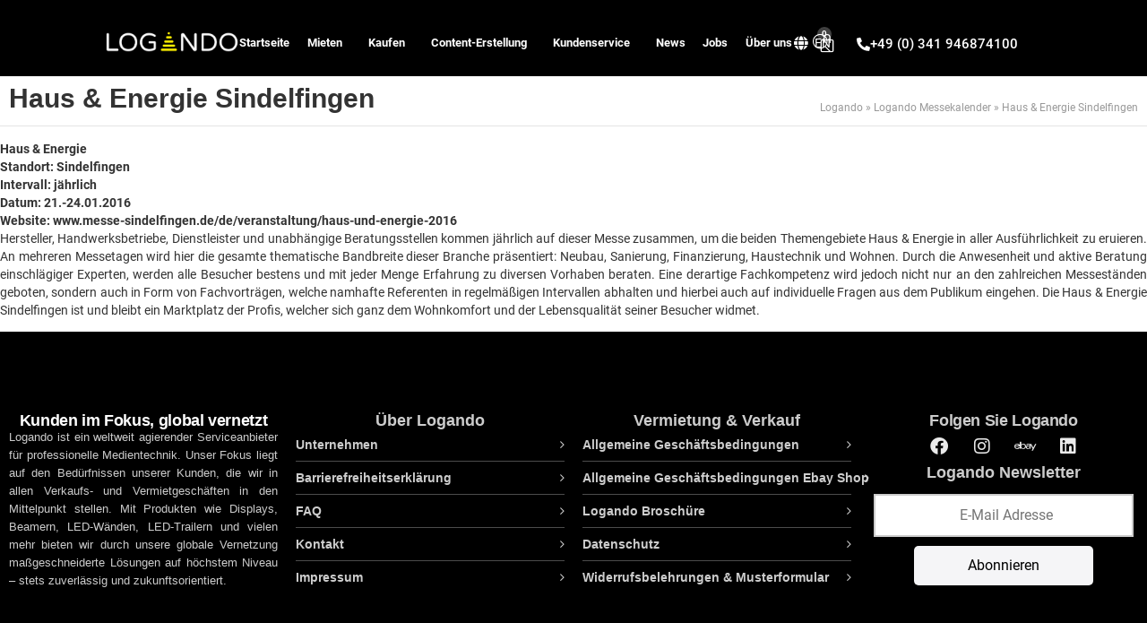

--- FILE ---
content_type: text/css; charset=utf-8
request_url: https://www.logando.at/wp-content/cache/min/1/wp-content/plugins/woolentor-addons/assets/css/product-grid/editorial.css?ver=1769216028
body_size: 3561
content:
:root{--woolentor-editorial-bg:#FAFAFA;--woolentor-editorial-card-bg:#FFFFFF;--woolentor-editorial-text-primary:#0A0A0A;--woolentor-editorial-text-secondary:#666666;--woolentor-editorial-text-muted:#999999;--woolentor-editorial-accent:#C9A14A;--woolentor-editorial-border:#E5E5E5;--woolentor-editorial-shadow-soft:0 4px 16px rgba(0, 0, 0, 0.05);--woolentor-editorial-shadow-hover:0 8px 32px rgba(0, 0, 0, 0.12);--woolentor-editorial-transition:all 0.4s cubic-bezier(0.25, 0.46, 0.45, 0.94)}.wp-embed-responsive .wp-block{outline:0}.woolentor-product-grid-editorial{display:grid;gap:48px;padding:0;font-family:'Inter',-apple-system,BlinkMacSystemFont,"Segoe UI","Helvetica Neue",Arial,sans-serif;background-color:var(--woolentor-editorial-bg)}.woolentor-product-grid-editorial .woolentor-product-item{position:relative}.woolentor-editorial-grid-card{height:100%}.woolentor-product-grid-editorial .woolentor-editorial-card{background:var(--woolentor-editorial-card-bg);border-radius:0;overflow:hidden;transition:var(--woolentor-editorial-transition);cursor:pointer;display:flex;flex-direction:column;height:100%}.woolentor-product-grid-editorial .woolentor-product-image{position:relative;width:100%;overflow:hidden;background:var(--woolentor-editorial-bg);box-shadow:var(--woolentor-editorial-shadow-soft)}.woolentor-product-grid-editorial.grid-aspect-1-1 .woolentor-editorial-grid-card .woolentor-product-image{padding-top:100%}.woolentor-product-grid-editorial.grid-aspect-3-4 .woolentor-editorial-grid-card .woolentor-product-image{padding-top:133.33%}.woolentor-product-grid-editorial.grid-aspect-4-5 .woolentor-editorial-grid-card .woolentor-product-image{padding-top:125%}.woolentor-product-grid-editorial.grid-aspect-9-16 .woolentor-editorial-grid-card .woolentor-product-image{padding-top:177.78%}.woolentor-editorial-grid-card .woolentor-product-image>a{position:absolute;top:0;left:0;width:100%;height:100%;display:block;overflow:hidden}.woolentor-editorial-grid-card .woolentor-product-image img{position:absolute;top:0;left:0;width:100%;height:100%;object-fit:cover;transition:transform 0.6s cubic-bezier(.25,.46,.45,.94)}.woolentor-editorial-grid-card .woolentor-product-image .woolentor-product-badge img{position:static}.woolentor-image-hover-zoom .woolentor-editorial-grid-card:hover .woolentor-product-image img{transform:scale(1.08)}.woolentor-editorial-grid-card .woolentor-product-image .woolentor-secondary-image{position:absolute;top:0;left:0;width:100%;height:100%;opacity:0;transition:opacity 0.4s ease;z-index:1}.woolentor-editorial-grid-card:hover .woolentor-secondary-image{opacity:1}.woolentor-editorial-grid-card .woolentor-product-overlay{position:absolute;top:0;left:0;width:100%;height:100%;background:rgba(0,0,0,0);display:flex;flex-direction:column;align-items:center;justify-content:center;gap:16px;opacity:0;transition:all 0.4s ease;z-index:2}.woolentor-editorial-grid-card:hover .woolentor-product-overlay{background:rgba(0,0,0,.3);opacity:1}.woolentor-editorial-grid-card .woolentor-view-detail{background:transparent;border:1px solid #fff;color:#fff;padding:12px 32px;font-size:14px;font-weight:500;letter-spacing:.05em;text-transform:uppercase;cursor:pointer;transform:translateY(10px);transition:all 0.4s ease;opacity:0;line-height:1}.woolentor-editorial-grid-card:hover .woolentor-view-detail{transform:translateY(0);opacity:1}.woolentor-editorial-grid-card .woolentor-view-detail:hover{background:#fff;color:var(--woolentor-editorial-text-primary)}.woolentor-editorial-grid-card .woolentor-quick-actions{display:flex;position:static;flex-direction:row;gap:12px;opacity:0;transform:translateY(10px);transition:all 0.4s ease 0.1s}.woolentor-editorial-grid-card:hover .woolentor-quick-actions{opacity:1;transform:translateY(0);visibility:visible}.woolentor-product-grid-editorial .woolentor-quick-action,.woolentor-product-grid-editorial a.woolentor-quick-action{width:44px;height:44px;background:rgba(255,255,255,.95);border:none;border-radius:50%;display:flex;align-items:center;justify-content:center;cursor:pointer;transition:all 0.3s ease;position:relative;color:var(--woolentor-editorial-text-primary);padding:0}.woolentor-product-grid-editorial .woolentor-quick-action a{display:flex;align-items:center;justify-content:center;width:100%;height:100%;color:inherit;transition:none}.woolentor-product-grid-editorial .woolentor-quick-action svg{width:18px;height:18px;color:inherit;transition:none;margin-right:0}.woolentor-product-grid-editorial .woolentor-quick-action:hover{background:var(--woolentor-editorial-accent);color:#fff;transform:scale(1.1) translateY(-2px)}.woolentor-product-grid-editorial a.woolentor-cart-action:hover{color:#fff;background:var(--woolentor-editorial-accent)}.woolentor-product-grid-editorial .htcompare-btn svg{fill:transparent;stroke:currentColor}.woolentor-product-grid-editorial .woolentor-quickview-btn svg{fill:none}.woolentor-quick-actions .added_to_cart{display:none}.woolentor-product-grid-editorial .woolentor-quick-action.added svg,.woolentor-product-grid-editorial .woolentor-quick-action.loading svg{display:none}.woolentor-product-grid-editorial .woolentor-quick-action.loading::after{right:0!important;top:5px!important}.woolentor-product-grid-editorial .woolentor-quick-action.added::after{transform:translateX(0) translateY(0)!important;left:3px;bottom:13px;border:none;opacity:1;top:auto}.woolentor-product-grid-editorial .woolentor-quick-action::before{content:attr(data-tooltip);position:absolute;bottom:120%;left:50%;transform:translateX(-50%) translateY(5px);background:rgba(0,0,0,.9);color:#fff;padding:6px 12px;border-radius:4px;font-size:11px;font-weight:500;white-space:nowrap;opacity:0;pointer-events:none;transition:all 0.3s ease;letter-spacing:.02em;line-height:1}.woolentor-product-grid-editorial .woolentor-quick-action::after{content:'';position:absolute;bottom:100%;left:50%;transform:translateX(-50%) translateY(5px);border:5px solid transparent;border-top-color:rgba(0,0,0,.9);opacity:0;pointer-events:none;transition:all 0.3s ease;display:block}.woolentor-product-grid-editorial .woolentor-quick-action:hover::before,.woolentor-product-grid-editorial .woolentor-quick-action:hover::after{opacity:1;transform:translateX(-50%) translateY(0)}.woolentor-product-grid-editorial .woolentor-product-content{padding:25px 25px;display:flex;flex-direction:column;gap:8px;flex-grow:1;line-height:1}.woolentor-product-grid-editorial .woolentor-product-categories{margin-bottom:4px}.woolentor-product-grid-editorial .woolentor-product-category{font-size:11px;text-transform:uppercase;letter-spacing:.1em;color:var(--woolentor-editorial-accent);font-weight:500}.woolentor-product-grid-editorial .woolentor-product-title{margin:0 0 8px 0;font-size:22px;font-weight:600;line-height:1.3;font-family:'Playfair Display',Georgia,serif}.woolentor-product-grid-editorial .woolentor-product-title a{color:var(--woolentor-editorial-text-primary);transition:color 0.3s ease}.woolentor-product-grid-editorial .woolentor-product-title a:hover{color:var(--woolentor-editorial-accent)}.woolentor-product-grid-editorial .woolentor-product-description{margin-bottom:8px}.woolentor-product-grid-editorial .woolentor-product-description p{margin:0;font-size:14px;line-height:1.6;color:var(--woolentor-editorial-text-secondary)}.woolentor-product-grid-editorial .woolentor-product-rating{display:flex;align-items:center;gap:8px;margin-bottom:8px}.woolentor-product-grid-editorial .woolentor-product-stars{display:flex;gap:2px}.woolentor-product-grid-editorial .woolentor-product-stars .star{width:14px;height:14px;color:var(--woolentor-editorial-accent)}.woolentor-product-grid-editorial .woolentor-product-stars .star.empty{color:var(--woolentor-editorial-border)}.woolentor-product-grid-editorial .woolentor-review-count{font-size:12px;color:var(--woolentor-editorial-text-muted)}.woolentor-product-grid-editorial .woolentor-product-price{font-size:16px;font-weight:400;color:var(--woolentor-editorial-text-secondary);margin-bottom:8px}.woolentor-product-grid-editorial .woolentor-product-price del{color:var(--woolentor-editorial-text-muted);margin-right:8px}.woolentor-product-grid-editorial .woolentor-product-price ins{text-decoration:none;color:var(--woolentor-editorial-text-primary)}.woolentor-product-grid-editorial .woolentor-stock-status{display:flex;align-items:center;gap:6px;font-size:12px;color:var(--woolentor-editorial-text-muted);margin-top:auto}.woolentor-product-grid-editorial .woolentor-stock-status .stock-dot{width:6px;height:6px;border-radius:50%;background:#4CAF50}.woolentor-product-grid-editorial .woolentor-stock-status.out-of-stock .stock-dot{background:#ef4444}.woolentor-card-hover-lift .woolentor-editorial-card{transition:transform 0.3s ease,box-shadow 0.3s ease}.woolentor-card-hover-lift .woolentor-editorial-card:hover{transform:translateY(-8px);box-shadow:var(--woolentor-editorial-shadow-hover)}@media (max-width:1024px){.woolentor-product-grid-editorial{gap:32px}.woolentor-product-grid-editorial .woolentor-product-title{font-size:20px}}@media (max-width:768px){.woolentor-product-grid-editorial{gap:24px}.woolentor-product-grid-editorial .woolentor-product-content{padding:24px 15px}.woolentor-product-grid-editorial .woolentor-product-title{font-size:18px}.woolentor-product-grid-editorial .woolentor-quick-actions{flex-wrap:wrap}}.woolentor-no-products{text-align:center;padding:40px 20px;color:var(--woolentor-editorial-text-secondary);font-size:16px}.woolentor-product-grid-editorial+.woolentor-pagination{margin-top:64px}@keyframes fadeInUp{from{opacity:0;transform:translateY(30px)}to{opacity:1;transform:translateY(0)}}.woolentor-product-grid-editorial .woolentor-product-item{animation:fadeInUp 0.6s ease both}.woolentor-product-grid-editorial .woolentor-product-item:nth-child(1){animation-delay:0.1s}.woolentor-product-grid-editorial .woolentor-product-item:nth-child(2){animation-delay:0.2s}.woolentor-product-grid-editorial .woolentor-product-item:nth-child(3){animation-delay:0.3s}.woolentor-product-grid-editorial .woolentor-product-item:nth-child(4){animation-delay:0.4s}.woolentor-product-grid-editorial .woolentor-product-item:nth-child(5){animation-delay:0.5s}.woolentor-product-grid-editorial .woolentor-product-item:nth-child(6){animation-delay:0.6s}.woolentor-product-grid-editorial.woolentor-layout-grid{display:grid;grid-auto-rows:1fr}.woolentor-product-grid-editorial.woolentor-layout-list{display:flex;flex-direction:column;gap:24px}.woolentor-editorial-grid-card .woolentor-list-view-content{display:none!important}.woolentor-editorial-list-card .woolentor-grid-view-content{display:none!important}.woolentor-editorial-grid-card .woolentor-grid-view-content{display:flex;flex-direction:column;width:100%;height:100%}.woolentor-editorial-list-card .woolentor-list-view-content{display:flex;flex-direction:row;width:100%;align-items:stretch}.woolentor-product-grid-editorial .woolentor-editorial-list-card{display:flex;flex-direction:row;align-items:stretch;background:var(--woolentor-editorial-card-bg);box-shadow:var(--woolentor-editorial-shadow-soft);overflow:hidden;border:1px solid var(--woolentor-editorial-border);transition:var(--woolentor-editorial-transition)}.woolentor-product-grid-editorial .woolentor-editorial-list-card:hover{box-shadow:var(--woolentor-editorial-shadow-hover);border-color:transparent}.woolentor-editorial-list-card .woolentor-product-image{position:relative;flex-shrink:0;width:320px;background:var(--woolentor-editorial-bg);overflow:hidden}.woolentor-product-grid-editorial.list-aspect-1-1 .woolentor-editorial-list-card .woolentor-product-image{padding-top:0;height:320px}.woolentor-product-grid-editorial.list-aspect-4-3 .woolentor-editorial-list-card .woolentor-product-image{padding-top:0;height:240px}.woolentor-product-grid-editorial.list-aspect-16-9 .woolentor-editorial-list-card .woolentor-product-image{padding-top:0;height:180px}.woolentor-product-grid-editorial.list-aspect-3-4 .woolentor-editorial-list-card .woolentor-product-image{padding-top:0;height:426px}.woolentor-editorial-list-card .woolentor-product-image>a{position:absolute;top:0;left:0;width:100%;height:100%}.woolentor-editorial-list-card .woolentor-product-image img{position:absolute;top:0;left:0;width:100%;height:100%;object-fit:cover;transition:transform 0.6s cubic-bezier(.25,.46,.45,.94)}.woolentor-editorial-list-card .woolentor-product-content{flex:1;padding:48px;display:flex;flex-direction:column;justify-content:center;gap:16px}.woolentor-editorial-list-card .woolentor-content-header{display:flex;flex-direction:column;gap:12px;margin-bottom:8px}.woolentor-editorial-list-card .woolentor-product-categories{margin-bottom:0}.woolentor-editorial-list-card .woolentor-product-title{font-size:32px;font-weight:600;margin:0;line-height:1.2}.woolentor-editorial-list-card .woolentor-product-description{margin-bottom:16px}.woolentor-editorial-list-card .woolentor-product-description p{font-size:16px;line-height:1.7;color:var(--woolentor-editorial-text-secondary)}.woolentor-editorial-list-card .woolentor-product-rating{margin-bottom:12px}.woolentor-editorial-list-card .woolentor-product-stars .star{width:16px;height:16px}.woolentor-editorial-list-card .woolentor-content-footer{display:flex;align-items:center;gap:24px;margin-top:auto;padding-top:24px;border-top:1px solid var(--woolentor-editorial-border)}.woolentor-editorial-list-card .woolentor-product-price{font-size:24px;font-weight:600;margin-bottom:0;margin-top:0}.woolentor-editorial-list-card .woolentor-discount-percentage{display:inline-block;margin-left:12px;padding:4px 12px;background:rgba(239,68,68,.1);color:#ef4444;font-size:14px;font-weight:600;border-radius:4px}.woolentor-editorial-list-card .woolentor-stock-status{font-size:13px;margin-top:0}.woolentor-editorial-list-card .woolentor-stock-status .stock-dot{width:8px;height:8px;animation:pulse 2s infinite}.woolentor-editorial-list-card .woolentor-stock-status.out-of-stock .stock-dot{animation:none;opacity:.6}@keyframes pulse{0%,100%{opacity:1;transform:scale(1)}50%{opacity:.7;transform:scale(1.1)}}.woolentor-editorial-list-card .woolentor-product-actions{margin-top:0}.woolentor-editorial-list-card a.woolentor-cart-btn{background-color:transparent;color:var(--woolentor-editorial-text-primary);padding:14px 32px;font-size:14px;font-weight:500;letter-spacing:.05em;text-transform:uppercase;border:1px solid var(--woolentor-editorial-text-primary);cursor:pointer;transition:all 0.3s ease;display:inline-block;text-decoration:none;border-radius:0}.woolentor-editorial-list-card a.woolentor-cart-btn:hover{background-color:var(--woolentor-editorial-accent);background:var(--woolentor-editorial-accent)!important;border-color:var(--woolentor-editorial-accent);color:#FFF}.woolentor-editorial-list-card .woolentor-badges{position:absolute;top:24px;left:24px;z-index:3;display:flex;flex-direction:column;gap:8px}.woolentor-editorial-list-card .woolentor-product-overlay{position:absolute;top:0;left:0;width:100%;height:100%;background:rgba(0,0,0,0);display:flex;align-items:center;justify-content:center;opacity:0;transition:all 0.4s ease;z-index:4}.woolentor-product-item:hover .woolentor-editorial-list-card .woolentor-product-overlay,.woolentor-editorial-list-card:hover .woolentor-product-overlay{opacity:1}.woolentor-editorial-list-card .woolentor-quick-actions{display:flex;gap:12px;transform:translateY(10px);transition:all 0.4s ease}.woolentor-product-item:hover .woolentor-editorial-list-card .woolentor-quick-actions,.woolentor-editorial-list-card:hover .woolentor-quick-actions{transform:translateY(0);opacity:1;visibility:visible}.woolentor-editorial-list-card .woolentor-quick-action{width:44px;height:44px;background:rgba(255,255,255,.95);border:none;border-radius:50%;display:flex;align-items:center;justify-content:center;cursor:pointer;transition:all 0.3s ease;position:relative;color:var(--woolentor-editorial-text-primary)}.woolentor-editorial-list-card .woolentor-quick-action a{display:flex;align-items:center;justify-content:center;width:100%;height:100%;color:inherit}.woolentor-editorial-list-card .woolentor-quick-action svg{width:18px;height:18px}.woolentor-editorial-list-card .woolentor-quick-action:hover{background:var(--woolentor-editorial-accent);color:#fff;transform:scale(1.1) translateY(-2px)}.woolentor-editorial-list-card .woolentor-quick-action.active{background:var(--woolentor-editorial-accent);color:#fff}.woolentor-editorial-list-card .woolentor-quick-action::before{content:attr(data-tooltip);position:absolute;left:auto;right:calc(100% + 7px);top:50%;bottom:auto;transform:translateY(-50%) translateX(-5px);background:rgba(0,0,0,.9);color:#fff;padding:6px 12px;border-radius:4px;font-size:11px;font-weight:500;white-space:nowrap;opacity:0;pointer-events:none;transition:all 0.3s ease;letter-spacing:.02em;line-height:1}.woolentor-editorial-list-card .woolentor-quick-action::after{content:'';position:absolute;left:auto;right:calc(100% + -3px);top:50%;bottom:auto;transform:translateY(-50%) translateX(-5px);border:5px solid transparent;border-left-color:rgba(0,0,0,.9);border-top-color:transparent;opacity:0;pointer-events:none;transition:all 0.3s ease;display:block}.woolentor-editorial-list-card .woolentor-quick-action:hover::before,.woolentor-editorial-list-card .woolentor-quick-action:hover::after{opacity:1;transform:translateY(-50%) translateX(0)}@media (max-width:1024px){.woolentor-editorial-list-card .woolentor-product-image{width:280px}.woolentor-product-grid-editorial.list-aspect-1-1 .woolentor-editorial-list-card .woolentor-product-image{height:280px}.woolentor-product-grid-editorial.list-aspect-4-3 .woolentor-editorial-list-card .woolentor-product-image{height:210px}.woolentor-product-grid-editorial.list-aspect-16-9 .woolentor-editorial-list-card .woolentor-product-image{height:157px}.woolentor-product-grid-editorial.list-aspect-3-4 .woolentor-editorial-list-card .woolentor-product-image{height:373px}.woolentor-editorial-list-card .woolentor-product-content{padding:32px}.woolentor-editorial-list-card .woolentor-product-title{font-size:28px}}@media (max-width:768px){.woolentor-editorial-list-card .woolentor-list-view-content{flex-direction:column}.woolentor-editorial-list-card .woolentor-product-image{width:100%;height:auto;padding-top:125%}.woolentor-product-grid-editorial.list-aspect-1-1 .woolentor-editorial-list-card .woolentor-product-image{padding-top:100%;height:auto}.woolentor-product-grid-editorial.list-aspect-4-3 .woolentor-editorial-list-card .woolentor-product-image{padding-top:75%;height:auto}.woolentor-product-grid-editorial.list-aspect-16-9 .woolentor-editorial-list-card .woolentor-product-image{padding-top:56.25%;height:auto}.woolentor-product-grid-editorial.list-aspect-3-4 .woolentor-editorial-list-card .woolentor-product-image{padding-top:133.33%;height:auto}.woolentor-editorial-list-card .woolentor-product-content{padding:24px}.woolentor-editorial-list-card .woolentor-product-title{font-size:22px}.woolentor-editorial-list-card .woolentor-product-description p{font-size:14px}.woolentor-editorial-list-card .woolentor-product-price{font-size:20px}.woolentor-editorial-list-card .woolentor-content-footer{flex-direction:column;align-items:flex-start;gap:16px}}

--- FILE ---
content_type: text/css; charset=utf-8
request_url: https://www.logando.at/wp-content/uploads/elementor/css/post-27571.css?ver=1769216027
body_size: 1348
content:
.elementor-27571 .elementor-element.elementor-element-86b4934{--display:flex;--flex-direction:row;--container-widget-width:calc( ( 1 - var( --container-widget-flex-grow ) ) * 100% );--container-widget-height:100%;--container-widget-flex-grow:1;--container-widget-align-self:stretch;--flex-wrap-mobile:wrap;--align-items:stretch;--gap:15px 15px;--row-gap:15px;--column-gap:15px;--overflow:hidden;--margin-top:0px;--margin-bottom:0px;--margin-left:0px;--margin-right:0px;--padding-top:0px;--padding-bottom:0px;--padding-left:0px;--padding-right:0px;--z-index:10;}.elementor-27571 .elementor-element.elementor-element-86b4934:not(.elementor-motion-effects-element-type-background), .elementor-27571 .elementor-element.elementor-element-86b4934 > .elementor-motion-effects-container > .elementor-motion-effects-layer{background-color:var( --e-global-color-50d4e789 );}.elementor-27571 .elementor-element.elementor-element-cba2a7e{--display:flex;}.elementor-widget-heading .elementor-heading-title{font-family:var( --e-global-typography-primary-font-family ), \'Roboto\',Sans-serif;font-weight:var( --e-global-typography-primary-font-weight );}.elementor-27571 .elementor-element.elementor-element-d50b2d3{text-align:center;}.elementor-27571 .elementor-element.elementor-element-d50b2d3 .elementor-heading-title{font-family:"Inter", \'Roboto\',Sans-serif;font-weight:600;letter-spacing:-0.02em;color:#FFFFFF;}.elementor-widget-text-editor{font-family:var( --e-global-typography-text-font-family ), \'Roboto\',Sans-serif;font-weight:var( --e-global-typography-text-font-weight );}.elementor-27571 .elementor-element.elementor-element-c4d55fb{text-align:justify;font-family:"Inter", \'Roboto\',Sans-serif;font-size:0.8rem;font-weight:400;color:#F5F5F7;}.elementor-27571 .elementor-element.elementor-element-0c23623{--display:flex;}.elementor-27571 .elementor-element.elementor-element-c7f88a1{text-align:center;}.elementor-widget-nav-menu .elementor-nav-menu .elementor-item{font-family:var( --e-global-typography-primary-font-family ), \'Roboto\',Sans-serif;font-weight:var( --e-global-typography-primary-font-weight );}.elementor-widget-nav-menu .elementor-nav-menu--dropdown .elementor-item, .elementor-widget-nav-menu .elementor-nav-menu--dropdown  .elementor-sub-item{font-family:var( --e-global-typography-accent-font-family ), \'Roboto\',Sans-serif;font-weight:var( --e-global-typography-accent-font-weight );}.elementor-27571 .elementor-element.elementor-element-6939294 .elementor-nav-menu--main .elementor-item{color:var( --e-global-color-9be8106 );fill:var( --e-global-color-9be8106 );}.elementor-27571 .elementor-element.elementor-element-6939294 .elementor-nav-menu--main .elementor-item:hover,
					.elementor-27571 .elementor-element.elementor-element-6939294 .elementor-nav-menu--main .elementor-item.elementor-item-active,
					.elementor-27571 .elementor-element.elementor-element-6939294 .elementor-nav-menu--main .elementor-item.highlighted,
					.elementor-27571 .elementor-element.elementor-element-6939294 .elementor-nav-menu--main .elementor-item:focus{color:var( --e-global-color-2839a944 );fill:var( --e-global-color-2839a944 );}.elementor-27571 .elementor-element.elementor-element-6939294 .elementor-nav-menu--main:not(.e--pointer-framed) .elementor-item:before,
					.elementor-27571 .elementor-element.elementor-element-6939294 .elementor-nav-menu--main:not(.e--pointer-framed) .elementor-item:after{background-color:var( --e-global-color-text );}.elementor-27571 .elementor-element.elementor-element-6939294 .e--pointer-framed .elementor-item:before,
					.elementor-27571 .elementor-element.elementor-element-6939294 .e--pointer-framed .elementor-item:after{border-color:var( --e-global-color-text );}.elementor-27571 .elementor-element.elementor-element-ad2d6e0{--display:flex;}.elementor-27571 .elementor-element.elementor-element-b02e6ee{text-align:center;}.elementor-27571 .elementor-element.elementor-element-bc77b89{--display:flex;}.elementor-27571 .elementor-element.elementor-element-e57ad03{text-align:center;}.elementor-27571 .elementor-element.elementor-element-e57ad03 .elementor-heading-title{font-family:"Inter", \'Roboto\',Sans-serif;font-weight:600;letter-spacing:-0.02em;}.elementor-27571 .elementor-element.elementor-element-9e87e38{--grid-template-columns:repeat(0, auto);--icon-size:20px;--grid-column-gap:5px;--grid-row-gap:0px;}.elementor-27571 .elementor-element.elementor-element-9e87e38 .elementor-widget-container{text-align:center;}.elementor-27571 .elementor-element.elementor-element-9e87e38 .elementor-social-icon{background-color:rgba(158,158,158,0);}.elementor-27571 .elementor-element.elementor-element-9e87e38 .elementor-social-icon i{color:#eaeaea;}.elementor-27571 .elementor-element.elementor-element-9e87e38 .elementor-social-icon svg{fill:#eaeaea;}.elementor-27571 .elementor-element.elementor-element-07ce62a{text-align:center;}.elementor-27571 .elementor-element.elementor-element-43ba311{--display:flex;--flex-direction:row;--container-widget-width:calc( ( 1 - var( --container-widget-flex-grow ) ) * 100% );--container-widget-height:100%;--container-widget-flex-grow:1;--container-widget-align-self:stretch;--flex-wrap-mobile:wrap;--align-items:stretch;--gap:10px 10px;--row-gap:10px;--column-gap:10px;border-style:solid;--border-style:solid;border-width:1px 0px 0px 0px;--border-top-width:1px;--border-right-width:0px;--border-bottom-width:0px;--border-left-width:0px;border-color:#4c4c4c;--border-color:#4c4c4c;--border-radius:1px 0px 0px 0px;}.elementor-27571 .elementor-element.elementor-element-43ba311:not(.elementor-motion-effects-element-type-background), .elementor-27571 .elementor-element.elementor-element-43ba311 > .elementor-motion-effects-container > .elementor-motion-effects-layer{background-color:var( --e-global-color-14f0f233 );}.elementor-27571 .elementor-element.elementor-element-1909b72{--display:flex;}.elementor-27571 .elementor-element.elementor-element-14acb29 > .elementor-widget-container{margin:0px 0px 0px 0px;padding:0px 0px 0px 0px;}.elementor-27571 .elementor-element.elementor-element-14acb29{font-size:11px;color:#9b9b9b;}.elementor-27571:not(.elementor-motion-effects-element-type-background), .elementor-27571 > .elementor-motion-effects-container > .elementor-motion-effects-layer{background-color:var( --e-global-color-50d4e789 );}.elementor-theme-builder-content-area{height:400px;}.elementor-location-header:before, .elementor-location-footer:before{content:"";display:table;clear:both;}@media(max-width:1024px) and (min-width:768px){.elementor-27571 .elementor-element.elementor-element-cba2a7e{--width:50%;}.elementor-27571 .elementor-element.elementor-element-0c23623{--width:50%;}.elementor-27571 .elementor-element.elementor-element-ad2d6e0{--width:50%;}.elementor-27571 .elementor-element.elementor-element-bc77b89{--width:50%;}}@media(max-width:1200px){.elementor-27571 .elementor-element.elementor-element-86b4934{--margin-top:0px;--margin-bottom:0px;--margin-left:0px;--margin-right:0px;--padding-top:0px;--padding-bottom:0px;--padding-left:0px;--padding-right:0px;}}/* Start custom CSS for nav-menu, class: .elementor-element-6939294 */.menu-hover a:hover {
  color: #4562E9 !important;
}/* End custom CSS */
/* Start custom CSS for nav-menu, class: .elementor-element-407582b */.menu-hover a:hover {
  color: #4562E9 !important;
}/* End custom CSS */

--- FILE ---
content_type: text/css; charset=utf-8
request_url: https://www.logando.at/wp-content/uploads/elementor/css/post-27579.css?ver=1769216063
body_size: 210
content:
.elementor-27579 .elementor-element.elementor-element-457eb6fa{margin-top:0px;margin-bottom:15px;}.elementor-widget-theme-post-title .elementor-heading-title{font-family:var( --e-global-typography-primary-font-family ), \'Roboto\',Sans-serif;font-weight:var( --e-global-typography-primary-font-weight );}.elementor-27579 .elementor-element.elementor-element-72936d3c > .elementor-widget-container{padding:0px 0px 0px 0px;}.elementor-widget-breadcrumbs{font-family:var( --e-global-typography-secondary-font-family ), \'Roboto\',Sans-serif;font-weight:var( --e-global-typography-secondary-font-weight );}.elementor-27579 .elementor-element.elementor-element-4f4ad4f2 > .elementor-widget-container{padding:15px 0px 0px 0px;}.elementor-27579 .elementor-element.elementor-element-4f4ad4f2{color:#999999;}.elementor-27579 .elementor-element.elementor-element-4f4ad4f2 a{color:#999999;}.elementor-27579 .elementor-element.elementor-element-1b82449a{padding:0px 0px 0px 0px;}.elementor-widget-theme-post-content{font-family:var( --e-global-typography-text-font-family ), \'Roboto\',Sans-serif;font-weight:var( --e-global-typography-text-font-weight );}.elementor-27579 .elementor-element.elementor-element-46c2ee86 > .elementor-widget-container{padding:0px 0px 0px 0px;}